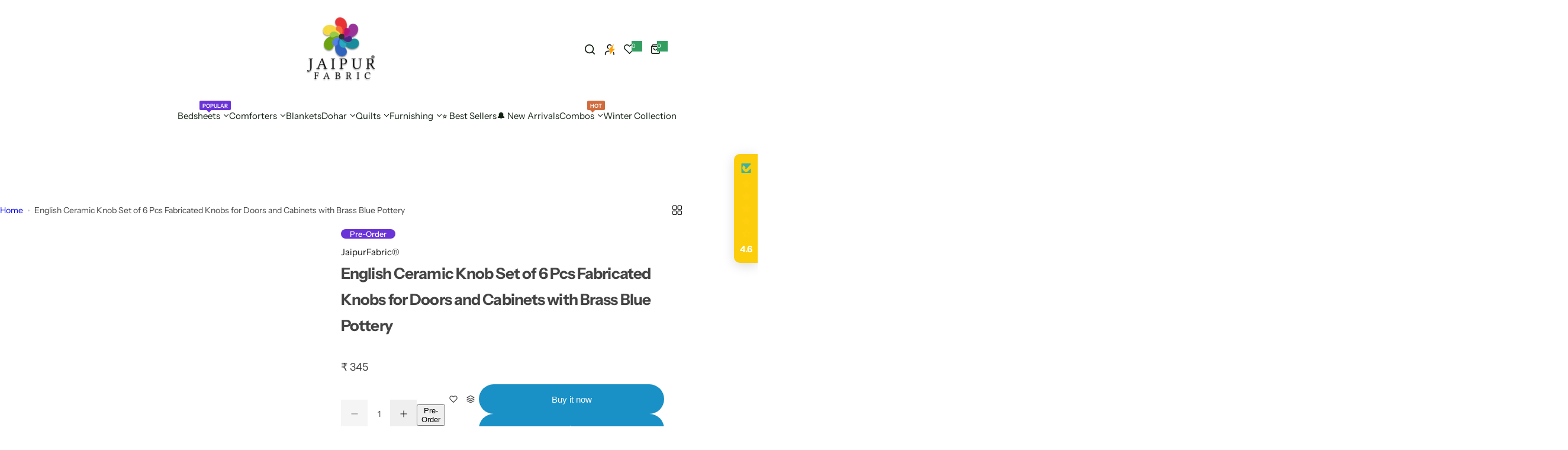

--- FILE ---
content_type: text/javascript; charset=utf-8
request_url: https://www.jaipurfabric.com/products/english-ceramic-knob-set-of-6-pcs-fabricated-knobs-for-doors-and-cabinets-with-brass-blue-pottery.js
body_size: 433
content:
{"id":8958665392368,"title":"English Ceramic Knob Set of 6 Pcs Fabricated Knobs for Doors and Cabinets with Brass Blue Pottery","handle":"english-ceramic-knob-set-of-6-pcs-fabricated-knobs-for-doors-and-cabinets-with-brass-blue-pottery","description":"\u003ctable style=\"height: 136px;\" width=\"319\"\u003e\n\u003ctbody\u003e\n\u003ctr\u003e\n\u003ctd style=\"width: 150px;\"\u003eStyle \u003c\/td\u003e\n\u003ctd style=\"width: 153px;\"\u003eContemporary\u003c\/td\u003e\n\u003c\/tr\u003e\n\u003ctr\u003e\n\u003ctd style=\"width: 150px;\"\u003eFinish Type\u003c\/td\u003e\n\u003ctd style=\"width: 153px;\"\u003eCeramic\u003c\/td\u003e\n\u003c\/tr\u003e\n\u003ctr\u003e\n\u003ctd style=\"width: 150px;\"\u003eHandle Type\u003c\/td\u003e\n\u003ctd style=\"width: 153px;\"\u003eKnob\u003c\/td\u003e\n\u003c\/tr\u003e\n\u003ctr\u003e\n\u003ctd style=\"width: 150px;\"\u003eHandle Material\u003c\/td\u003e\n\u003ctd style=\"width: 153px;\"\u003eCeramic\u003c\/td\u003e\n\u003c\/tr\u003e\n\u003ctr\u003e\n\u003ctd style=\"width: 150px;\"\u003eShape\u003c\/td\u003e\n\u003ctd style=\"width: 153px;\"\u003eRound\u003c\/td\u003e\n\u003c\/tr\u003e\n\u003c\/tbody\u003e\n\u003c\/table\u003e","published_at":"2025-06-05T11:54:10+05:30","created_at":"2024-08-01T16:45:36+05:30","vendor":"JaipurFabric®","type":"","tags":[],"price":34500,"price_min":34500,"price_max":34500,"available":true,"price_varies":false,"compare_at_price":null,"compare_at_price_min":0,"compare_at_price_max":0,"compare_at_price_varies":false,"variants":[{"id":47086890713328,"title":"Default Title","option1":"Default Title","option2":null,"option3":null,"sku":"DK006","requires_shipping":true,"taxable":true,"featured_image":null,"available":true,"name":"English Ceramic Knob Set of 6 Pcs Fabricated Knobs for Doors and Cabinets with Brass Blue Pottery","public_title":null,"options":["Default Title"],"price":34500,"weight":600,"compare_at_price":null,"inventory_management":"shopify","barcode":null,"requires_selling_plan":false,"selling_plan_allocations":[]}],"images":["\/\/cdn.shopify.com\/s\/files\/1\/0700\/2986\/9296\/files\/dk0061-543794_l.jpg?v=1722510936","\/\/cdn.shopify.com\/s\/files\/1\/0700\/2986\/9296\/files\/dk006-732935_l.jpg?v=1722510936","\/\/cdn.shopify.com\/s\/files\/1\/0700\/2986\/9296\/files\/dk0063-691868_l.jpg?v=1722510936","\/\/cdn.shopify.com\/s\/files\/1\/0700\/2986\/9296\/files\/dk0062-792252_l.jpg?v=1722510937"],"featured_image":"\/\/cdn.shopify.com\/s\/files\/1\/0700\/2986\/9296\/files\/dk0061-543794_l.jpg?v=1722510936","options":[{"name":"Title","position":1,"values":["Default Title"]}],"url":"\/products\/english-ceramic-knob-set-of-6-pcs-fabricated-knobs-for-doors-and-cabinets-with-brass-blue-pottery","media":[{"alt":null,"id":36591804121328,"position":1,"preview_image":{"aspect_ratio":1.0,"height":2000,"width":2000,"src":"https:\/\/cdn.shopify.com\/s\/files\/1\/0700\/2986\/9296\/files\/dk0061-543794_l.jpg?v=1722510936"},"aspect_ratio":1.0,"height":2000,"media_type":"image","src":"https:\/\/cdn.shopify.com\/s\/files\/1\/0700\/2986\/9296\/files\/dk0061-543794_l.jpg?v=1722510936","width":2000},{"alt":null,"id":36591804154096,"position":2,"preview_image":{"aspect_ratio":1.0,"height":2000,"width":2000,"src":"https:\/\/cdn.shopify.com\/s\/files\/1\/0700\/2986\/9296\/files\/dk006-732935_l.jpg?v=1722510936"},"aspect_ratio":1.0,"height":2000,"media_type":"image","src":"https:\/\/cdn.shopify.com\/s\/files\/1\/0700\/2986\/9296\/files\/dk006-732935_l.jpg?v=1722510936","width":2000},{"alt":null,"id":36591804186864,"position":3,"preview_image":{"aspect_ratio":1.0,"height":1500,"width":1500,"src":"https:\/\/cdn.shopify.com\/s\/files\/1\/0700\/2986\/9296\/files\/dk0063-691868_l.jpg?v=1722510936"},"aspect_ratio":1.0,"height":1500,"media_type":"image","src":"https:\/\/cdn.shopify.com\/s\/files\/1\/0700\/2986\/9296\/files\/dk0063-691868_l.jpg?v=1722510936","width":1500},{"alt":null,"id":36591804219632,"position":4,"preview_image":{"aspect_ratio":1.0,"height":2000,"width":2000,"src":"https:\/\/cdn.shopify.com\/s\/files\/1\/0700\/2986\/9296\/files\/dk0062-792252_l.jpg?v=1722510937"},"aspect_ratio":1.0,"height":2000,"media_type":"image","src":"https:\/\/cdn.shopify.com\/s\/files\/1\/0700\/2986\/9296\/files\/dk0062-792252_l.jpg?v=1722510937","width":2000}],"requires_selling_plan":false,"selling_plan_groups":[]}